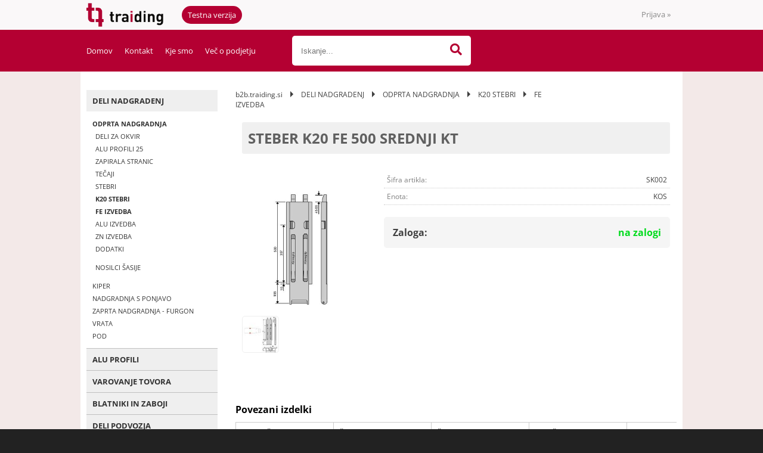

--- FILE ---
content_type: text/html; charset=utf-8
request_url: http://b2b.traiding.si/izdelek/SK002/steber-k20-fe-500-srednji-kt
body_size: 20484
content:

<!DOCTYPE html>
<html lang='sl' data-shoptype='B2B' data-skin='traidingB2B' data-userstatus='anonymous'>

<head><meta charset="UTF-8" />
    <meta name="viewport" content='width=device-width, initial-scale=1'/>
    <meta name='mobile-web-app-capable' content='yes'>
<meta name='apple-mobile-web-app-status-bar-style' content='black-translucent'>
<link rel="canonical" href="https://b2b.traiding.si/izdelek/SK002/steber-k20-fe-500-srednji-kt" />
<meta name='robots' content='index, follow' /><meta name='Googlebot' content='follow' /><meta name="fragment" content="!">
    <!--[if IE]><meta http-equiv="X-UA-Compatible" content="IE=Edge" /><![endif]-->
    
<style>.product-detail-container{border:1px solid #ccc}.product-detail-container ul li.price{font-weight:bold}.product-detail-container ul li.price p{font-size:15px}.product-detail-image{max-width:202px;overflow:hidden;margin:30px 28px 30px 0;float:left;padding-bottom:5px}.product-detail-image>a{border-radius:5px;-moz-border-radius:5px;-webkit-border-radius:5px;display:block;overflow:hidden;width:200px;position:relative;border:1px solid transparent;margin:0;padding:0}.product-detail-image>a>span,.product-detail-image>ul>li>a>span{position:absolute;top:0;left:0;width:100%;height:100%;display:block;background-color:transparent;filter:progid:DXImageTransform.Microsoft.gradient(startColorstr=#70f5f5f5,endColorstr=#70f5f5f5);zoom:1;background-color:rgba(250,250,250,.7);background-position:center;background-image:url(/img/icon-zoom.png);background-repeat:no-repeat;border-radius:5px;-moz-border-radius:5px;-webkit-border-radius:5px}.product-detail-image>ul>li>a>span{background-image:url(/img/icon-zoom-small.png)}.product-detail-image>ul>li.youtubeThumb>a>span{background-image:none;display:none}.product-detail-image>ul>li.youtubeThumb>a>img{opacity:.8}.product-detail-image>ul>li.youtubeThumb>a:hover>img{opacity:.3}.product-detail-image>ul>li.youtubeThumb>a>.embed-youtube-play{position:absolute;left:calc(50% - 20px);top:calc(50% - 20px);width:40px;height:40px;mask-image:url("/img/icons/fa-circle-play.svg");-webkit-mask-image:url("/img/icons/fa-circle-play.svg");background-color:#fff;mask-repeat:no-repeat;-webkit-mask-repeat:no-repeat;mask-position:center center}.product-detail-image>ul>li.youtubeThumb>a:hover>.embed-youtube-play{background-color:red}.product-detail-image>ul{float:left;margin:0 0 0 -10px}.product-detail-image>ul>li{float:left;margin:10px 0 0 10px;width:60px;height:60px;display:block;position:relative}.product-detail-image>a>img,.product-detail-image>ul>li>a>img{display:block;position:relative;z-index:0;border-radius:5px;-moz-border-radius:5px;-webkit-border-radius:5px}.product-detail-image>ul>li>a>img{width:60px;height:auto}.product-detail-image>ul>li>a{display:block;width:60px;height:60px;border-radius:5px;-moz-border-radius:5px;-webkit-border-radius:5px;border:1px solid #eee;overflow:hidden}.product-detail-rightcol{width:500px;float:right}.product-detail-rightcol>ul{width:500px;float:right;list-style:none;margin:10px 0 20px}.product-detail-rightcol>ul.pricesData{margin:0}.product-detail-rightcol>ul#tableData{margin-top:0}.product-detail-rightcol>ul>li{border-bottom:1px dotted #ccc;padding:5px;display:block;margin:0;font-size:12px;color:gray}.product-detail-rightcol>ul>li>p{float:right;color:#404040}.product-detail-rightcol>ul>li>p>b{font-size:14px}.product-detail-rightcol>ul>li>p>a,.product-detail-shortdesc>div>a{color:#404040;text-decoration:underline}.product-detail-rightcol>ul>li>p>a:hover,.product-detail-shortdesc>div>a:hover{text-decoration:none}.product-detail-rightcol #linkedProducts{width:100%;background:#f5f5f5;border-radius:5px;overflow:hidden;margin:0 0 20px}.product-detail-rightcol #linkedProducts h3{background:#eee;color:#333;font-size:14px;font-weight:600;padding:10px}.product-detail-rightcol #linkedProducts ul li{color:#333;font-size:13px;line-height:18px;font-weight:400;border-top:1px solid #fff;position:relative;padding:0 0 0 36px;overflow:hidden}.product-detail-rightcol #linkedProducts ul li span{font-weight:600;right:10px;top:calc(50% - 9px);position:absolute}.product-detail-rightcol #linkedProducts ul li label{height:56px;display:table-cell;vertical-align:middle;box-sizing:border-box;padding:10px 80px 10px 0}.product-detail-rightcol #linkedProducts ul li label a{color:#333}.product-detail-rightcol #linkedProducts ul li img{display:block;float:left;margin-right:10px}.product-detail-rightcol #linkedProducts ul li a:hover{text-decoration:underline}.product-detail-rightcol #linkedProducts ul li input[type=checkbox]{position:absolute;top:calc(50% - 6px);left:10px}.product-detail-rightcol #social{background:#f5f5f5}#social{margin:0 0 10px;padding:5px}#social .fb-like,#social .twitter-share-button,#social .google-plus{float:right;margin:0 0 0 10px;height:20px!important}#social .fb-like>span{height:22px!important}#social .google-plus{width:60px!important}#social .twitter-share-button{width:80px!important}.product-detail-rightcol .quantity{width:142px;float:right;margin:10px 40px 0 0;border:1px solid #ddd;background:#f5f5f5;padding:10px;-webkit-border-radius:5px;-moz-border-radius:5px;border-radius:5px;color:#606060}.product-detail-rightcol .quantity input{padding:8px;border:1px solid #ccc;background:#fff;color:#404040;-webkit-border-radius:5px;-moz-border-radius:5px;border-radius:5px;box-shadow:inset 0 0 4px #ccc;-webkit-box-shadow:inset 0 0 4px #ccc;-moz-box-shadow:inset 0 0 4px #ccc;width:65px;text-align:right;margin-right:5px;font-size:18px;line-height:18px}.product-detail-rightcol a#product-add,.product-detail-rightcol a#product-inquiry{width:150px;float:right;margin:10px 0;text-align:center;border:1px solid #000;background:#404040;color:#fff;padding:20px 0;font-size:18px;border-radius:10px;-moz-border-radius:10px;-webkit-border-radius:10px;cursor:pointer;-webkit-box-shadow:0 0 4px 0 #aaa;-moz-box-shadow:0 0 4px 0 #aaa;box-shadow:0 0 4px 0 #aaa;display:block}.product-detail-rightcol a:hover#product-add,.product-detail-rightcol a:hover#product-inquiry{background:#505050}.product-detail-rightcol a#product-add.disabled{background-color:#ccc;cursor:default}.product-detail-shortdesc{color:#404040;margin:30px 0 0;background:#f5f5f5;padding:10px;border-radius:5px;-moz-border-radius:5px;-webkit-border-radius:5px;float:right;display:block}.product-detail-shortdesc>div{font-size:12px;line-height:18px}.product-detail-shortdesc table{border-collapse:collapse;font-size:12px;width:100%}.product-detail-shortdesc table tr,.product-detail-desc table tr{border-bottom:1px dotted #ddd}.product-detail-shortdesc table tr td,.product-detail-desc table tr td{padding:5px}.product-detail-shortdesc table tr td{text-align:right}.product-detail-shortdesc table tr th,.product-detail-desc table tr th{padding:5px;font-weight:normal;text-align:left;color:gray}.product-detail-rightcol #freedelivery{display:block;width:100%;margin:-20px 0 20px}.product-detail-rightcol .freedelivery{display:block;padding:10px 0;font-size:13px;line-height:20px;color:#404040;font-weight:400;vertical-align:middle}.product-detail-rightcol .freedelivery:before{content:"";background:url("/img/icons/fas fa-truck.svg") left center no-repeat;width:24px;height:19.2px;display:inline-block;margin-right:20px;vertical-align:middle}.product-detail-rightcol p.freedelivery svg{width:24px;fill:#999;position:absolute;left:40px;top:35px}.product-detail-desc{background:#f5f5f5;padding:10px;border-radius:3px;-moz-border-radius:3px;-webkit-border-radius:3px;box-shadow:0 0 3px #aaa;-webkit-box-shadow:0 0 3px #aaa;-moz-box-shadow:0 0 3px #aaa;margin:40px 0 0}.product-detail-desc h3{border-bottom:1px solid #e5e5e5;padding:10px;font-size:16px;color:#606060;text-shadow:none}.product-detail-desc iframe,#article-title div.desc p iframe{width:640px;height:480px}.product-detail-desc div{padding:10px;font-size:12px;line-height:18px;color:#404040}.product-detail-desc a{color:#404040;text-decoration:underline}.product-detail-desc a:hover{text-decoration:none}.product-detail-desc table tr{font-size:12px;border:dotted 1px #e5e5e5}.product-detail-desc table th,.product-detail-desc table td{padding:5px 15px}.product-detail-desc ul{list-style-type:disc;padding:10px;line-height:18px;color:#404040}.product-detail-desc ul>li{margin:0 0 5px 5px}.product-detail-desc p{padding-top:10px}.unavailable{text-align:center;background:#d86464;border-radius:5px;padding:10px;margin-top:10px;color:#fff}.unavailable h2{margin:0 0 10px;font-size:20px}.unavailable p{font-size:12px}#stock-info{border-radius:5px;-moz-border-radius:5px;-webkit-border-radius:5px;background:#f5f5f5;padding:15px;position:relative;margin-bottom:20px}#stock-info p{color:#404040;font-size:16px;font-weight:bold}#stock-info p a{color:#404040;text-decoration:underline}#stock-info p.stockreminder{margin-top:10px}#stock-info p span{float:right;display:inline-block}#stock-info p span>i{font-style:normal}#stock-info p span.stock-yes{color:#00db1d}#stock-info p span.stock-no{color:red}#stock-info p span.stock-alert{color:#ff8135}#stock-info p span.supply{font-weight:normal;margin-left:10px}#stock-info>i{color:gray;font-size:12px}#stock-info>a[data-tooltip]:link,#stock-info>a[data-tooltip]:visited{position:absolute;text-decoration:none;display:block;font-weight:bold;font-size:14px;line-height:14px;background:gray;color:#fff;-webkit-border-radius:11px;-moz-border-radius:11px;border-radius:11px;width:22px;height:14px;text-align:center;bottom:10px;right:10px;padding:4px 0}#stock-info>a[data-tooltip]:hover{background:#202020}#stock-info>a[data-tooltip]:before{right:3px}article.extra>h3{font-size:16px;margin:40px 0 10px}div.options{float:right;border:solid 2px #404040;border-radius:5px;-moz-border-radius:5px;-webkit-border-radius:5px;margin:10px 0 20px 50px}div.options table{font-size:12px;line-height:12px;width:100%}div.options table th{font-weight:normal;background-color:#404040;color:#fff}div.options table th,div.options table td{text-align:left;padding:6px 20px}div.options table tr{border-bottom:dotted 1px #ccc}div.options table tr:first-child,div.options table tr:last-child{border:none}div.options table td.stock{text-align:center;vertical-align:middle}div.options table td.stock i{font-size:18px}div.options table td.stock .fa-check{color:#50c24e}div.options table td.stock .fa-times{color:red}div.options table th.stock,div.options table td.stock{text-align:center;padding:6px 5px}div.options table th.price,div.options table td.price{text-align:right;padding:6px 10px;white-space:nowrap}div.options table tr.disabled td{color:#aaa}div.options table tr:not(.disabled):hover{background-color:#efefef}div.options table tr:not(.disabled){cursor:pointer}div.options table tr.on{cursor:default;font-weight:bold;background-color:#efefef}div.options table a{color:#404040;text-decoration:underline}div.options table a:hover{text-decoration:none}.options #colorList a,.colors span{width:15px;margin-right:5px;border:solid 1px #efefef}.options span.color{display:inline-block;background-repeat:no-repeat;background-position:center;width:15px;height:15px}.options span.color.half{width:7px}.options span.color.third{width:5px}.options span.color.quarter{width:3px}.options span.color.fifth{width:3px}.options{width:320px;border:1px solid #ddd!important;background:#f5f5f5;padding:20px 20px 10px}.options>div{font-size:12px;color:#606060}.options label{cursor:default;display:block;margin-bottom:8px;font-weight:normal;color:#606060;font-size:12px}.options div#sizeList,.options div#colorList{margin-bottom:15px}.options select#ddlSizes,.options select#ddlColors{padding:8px;border:1px solid #ccc;background:#fff;color:#404040;-webkit-border-radius:5px;-moz-border-radius:5px;border-radius:5px;box-shadow:inset 0 0 4px #ccc;-webkit-box-shadow:inset 0 0 4px #ccc;-moz-box-shadow:inset 0 0 4px #ccc;width:318px}#baguetteBox-overlay{display:none;opacity:0;position:fixed;overflow:hidden;top:0;left:0;width:100%;height:100%;z-index:1000000;background-color:#222;background-color:rgba(0,0,0,.8);-webkit-transition:opacity .5s ease;transition:opacity .5s ease}#baguetteBox-overlay.visible{opacity:1}#baguetteBox-overlay .full-image{display:inline-block;position:relative;width:100%;height:100%;text-align:center}#baguetteBox-overlay .full-image figure{display:inline;margin:0;height:100%}#baguetteBox-overlay .full-image img{display:inline-block;width:auto;height:auto;max-height:100%;max-width:100%;vertical-align:middle;-webkit-box-shadow:0 0 8px rgba(0,0,0,.6);-moz-box-shadow:0 0 8px rgba(0,0,0,.6);box-shadow:0 0 8px rgba(0,0,0,.6)}#baguetteBox-overlay .full-image figcaption{display:block;position:absolute;bottom:0;width:100%;text-align:center;line-height:1.8;white-space:normal;color:#ccc;background-color:#000;background-color:rgba(0,0,0,.6);font-family:sans-serif}#baguetteBox-overlay .full-image:before{content:"";display:inline-block;height:50%;width:1px;margin-right:-1px}#baguetteBox-slider{position:absolute;left:0;top:0;height:100%;width:100%;white-space:nowrap;-webkit-transition:left .4s ease,-webkit-transform .4s ease;transition:left .4s ease,-webkit-transform .4s ease;transition:left .4s ease,transform .4s ease;transition:left .4s ease,transform .4s ease,-webkit-transform .4s ease,-moz-transform .4s ease}#baguetteBox-slider.bounce-from-right{-webkit-animation:bounceFromRight .4s ease-out;animation:bounceFromRight .4s ease-out}#baguetteBox-slider.bounce-from-left{-webkit-animation:bounceFromLeft .4s ease-out;animation:bounceFromLeft .4s ease-out}@-webkit-keyframes bounceFromRight{0%,100%{margin-left:0}50%{margin-left:-30px}}@keyframes bounceFromRight{0%,100%{margin-left:0}50%{margin-left:-30px}}@-webkit-keyframes bounceFromLeft{0%,100%{margin-left:0}50%{margin-left:30px}}@keyframes bounceFromLeft{0%,100%{margin-left:0}50%{margin-left:30px}}.baguetteBox-button#next-button,.baguetteBox-button#previous-button{top:50%;top:calc(50% - 30px);width:44px;height:60px}.baguetteBox-button{position:absolute;cursor:pointer;outline:0;padding:0;margin:0;border:0;-moz-border-radius:15%;border-radius:15%;background-color:#323232;background-color:rgba(50,50,50,.5);color:#ddd;font:1.6em sans-serif;-webkit-transition:background-color .4s ease;transition:background-color .4s ease}.baguetteBox-button:focus,.baguetteBox-button:hover{background-color:rgba(50,50,50,.9)}.baguetteBox-button#next-button{right:2%}.baguetteBox-button#previous-button{left:2%}.baguetteBox-button#close-button{top:20px;right:2%;right:calc(2% + 6px);width:30px;height:30px}.baguetteBox-button svg{position:absolute;left:0;top:0}.baguetteBox-spinner{width:40px;height:40px;display:inline-block;position:absolute;top:50%;left:50%;margin-top:-20px;margin-left:-20px}.baguetteBox-double-bounce1,.baguetteBox-double-bounce2{width:100%;height:100%;-moz-border-radius:50%;border-radius:50%;background-color:#fff;opacity:.6;position:absolute;top:0;left:0;-webkit-animation:bounce 2s infinite ease-in-out;animation:bounce 2s infinite ease-in-out}.baguetteBox-double-bounce2{-webkit-animation-delay:-1s;animation-delay:-1s}@-webkit-keyframes bounce{0%,100%{-webkit-transform:scale(0);transform:scale(0)}50%{-webkit-transform:scale(1);transform:scale(1)}}@keyframes bounce{0%,100%{-webkit-transform:scale(0);-moz-transform:scale(0);transform:scale(0)}50%{-webkit-transform:scale(1);-moz-transform:scale(1);transform:scale(1)}}</style>
<style>@font-face{font-family:'Open Sans';font-style:normal;font-weight:300;src:url('/css/fonts/open-sans-v27-latin-ext_latin-300.eot');src:local(''),url('/css/fonts/open-sans-v27-latin-ext_latin-300.eot?#iefix') format('embedded-opentype'),url('/css/fonts/open-sans-v27-latin-ext_latin-300.woff2') format('woff2'),url('/css/fonts/open-sans-v27-latin-ext_latin-300.woff') format('woff'),url('/css/fonts/open-sans-v27-latin-ext_latin-300.ttf') format('truetype'),url('/css/fonts/open-sans-v27-latin-ext_latin-300.svg#OpenSans') format('svg')}@font-face{font-family:'Open Sans';font-style:normal;font-weight:500;src:url('/css/fonts/open-sans-v27-latin-ext_latin-500.eot');src:local(''),url('/css/fonts/open-sans-v27-latin-ext_latin-500.eot?#iefix') format('embedded-opentype'),url('/css/fonts/open-sans-v27-latin-ext_latin-500.woff2') format('woff2'),url('/css/fonts/open-sans-v27-latin-ext_latin-500.woff') format('woff'),url('/css/fonts/open-sans-v27-latin-ext_latin-500.ttf') format('truetype'),url('/css/fonts/open-sans-v27-latin-ext_latin-500.svg#OpenSans') format('svg')}@font-face{font-family:'Open Sans';font-style:normal;font-weight:400;src:url('/css/fonts/open-sans-v27-latin-ext_latin-regular.eot');src:local(''),url('/css/fonts/open-sans-v27-latin-ext_latin-regular.eot?#iefix') format('embedded-opentype'),url('/css/fonts/open-sans-v27-latin-ext_latin-regular.woff2') format('woff2'),url('/css/fonts/open-sans-v27-latin-ext_latin-regular.woff') format('woff'),url('/css/fonts/open-sans-v27-latin-ext_latin-regular.ttf') format('truetype'),url('/css/fonts/open-sans-v27-latin-ext_latin-regular.svg#OpenSans') format('svg')}@font-face{font-family:'Open Sans';font-style:normal;font-weight:600;src:url('/css/fonts/open-sans-v27-latin-ext_latin-600.eot');src:local(''),url('/css/fonts/open-sans-v27-latin-ext_latin-600.eot?#iefix') format('embedded-opentype'),url('/css/fonts/open-sans-v27-latin-ext_latin-600.woff2') format('woff2'),url('/css/fonts/open-sans-v27-latin-ext_latin-600.woff') format('woff'),url('/css/fonts/open-sans-v27-latin-ext_latin-600.ttf') format('truetype'),url('/css/fonts/open-sans-v27-latin-ext_latin-600.svg#OpenSans') format('svg')}@font-face{font-family:'Open Sans';font-style:normal;font-weight:700;src:url('/css/fonts/open-sans-v27-latin-ext_latin-700.eot');src:local(''),url('/css/fonts/open-sans-v27-latin-ext_latin-700.eot?#iefix') format('embedded-opentype'),url('/css/fonts/open-sans-v27-latin-ext_latin-700.woff2') format('woff2'),url('/css/fonts/open-sans-v27-latin-ext_latin-700.woff') format('woff'),url('/css/fonts/open-sans-v27-latin-ext_latin-700.ttf') format('truetype'),url('/css/fonts/open-sans-v27-latin-ext_latin-700.svg#OpenSans') format('svg')}@font-face{font-family:'Open Sans';font-style:normal;font-weight:800;src:url('/css/fonts/open-sans-v27-latin-ext_latin-800.eot');src:local(''),url('/css/fonts/open-sans-v27-latin-ext_latin-800.eot?#iefix') format('embedded-opentype'),url('/css/fonts/open-sans-v27-latin-ext_latin-800.woff2') format('woff2'),url('/css/fonts/open-sans-v27-latin-ext_latin-800.woff') format('woff'),url('/css/fonts/open-sans-v27-latin-ext_latin-800.ttf') format('truetype'),url('/css/fonts/open-sans-v27-latin-ext_latin-800.svg#OpenSans') format('svg')}</style><link href="/css/general?v=-bOiPFpwapcqFYM5yKuhEHc8lE9Kc0n-SXqCZRxXZH41" rel="stylesheet"/>

    <script>function docReady(fn){ if (document.readyState==="complete" || document.readyState==="interactive"){ setTimeout(fn,1); } else { document.addEventListener("DOMContentLoaded",fn); } }</script>
    <link rel='shortcut icon' href='/skin/traidingB2B/favicon.ico' /><!-- Global site tag (gtag.js) -->
                                    <script async src='https://www.googletagmanager.com/gtag/js?id=G-264GDN2WRJ'></script>
                                    <script>
                                      window.dataLayer = window.dataLayer || [];
                                      function gtag(){dataLayer.push(arguments);}
                                      gtag('js', new Date());
                                      gtag('config', 'G-264GDN2WRJ');
                                    </script><meta property="og:title" content="STEBER K20 FE 500 SREDNJI KT - Traiding d.o.o." /><meta property="og:type" content="website" /><meta property="og:site_name" content="Deli in oprema za tovorna vozila" /><meta property="og:url" content="https://b2b.traiding.si/izdelek/SK002/steber-k20-fe-500-srednji-kt" /><meta property="og:description" content="Dobrodošli pri specialistu za kamionske dele in opremo tovornih vozil. Pri nas najdete vse za sestavo kamionskih nadgradenj. Vse na enem mestu!" /><meta property="og:id" content="SK002" /><meta property="og:image" content="https://b2b.traiding.si/image.ashx?id=SK002&amp;size=500&amp;fill=1&amp;.jpg&amp;fill=1&amp;watermark=0" /><meta property="og:image:width" content="500" /><meta property="og:image:height" content="500" /><meta property="product:condition" content="new" /><meta property="product:availability" content="in stock" /><meta property="product:price:amount" content="221.43" /><meta property="product:price:currency" content="EUR" /><title>
	STEBER K20 FE 500 SREDNJI KT - Traiding d.o.o.
</title><meta name="description" content="Dobrodošli pri specialistu za kamionske dele in opremo tovornih vozil. Pri nas najdete vse za sestavo kamionskih nadgradenj. Vse na enem mestu!" /><meta name="keywords" content="STEBER,K20,FE,500,SREDNJI,KT" /></head>
<body id="Body1" class="bodyProduct">

<nav id='sidebar' style='display:none'>
<ul class='sidebarTop'></ul>
<ul class='headernav'></ul>
<ul id='sidebarCategories'><li><a Class='expandable on' href='javascript:'></a><a class='toplevel hasChilds dynamic on' href='/katalog/134/deli-nadgradenj' data-id='134' title='DELI NADGRADENJ'>DELI NADGRADENJ</a>
<ul class='expand'><li><a Class='expandable on' href='javascript:'></a><a class='hasChilds dynamic on' href='/katalog/2/odprta-nadgradnja' data-id='2' title='ODPRTA NADGRADNJA'>ODPRTA NADGRADNJA</a>
<ul class='expand'><li><a href='/katalog/9/deli-za-okvir' data-id='9' title='DELI ZA OKVIR'>DELI ZA OKVIR</a></li>
<li><a Class='expandable' href='javascript:'></a><a class='hasChilds dynamic' href='/katalog/10/alu-profili-25' data-id='10' title='ALU PROFILI 25'>ALU PROFILI 25</a>
<ul><li><a href='/katalog/106/enodelni-profili' data-id='106' title='ENODELNI PROFILI'>ENODELNI PROFILI</a></li>
<li><a href='/katalog/107/eurolock-eloksirani' data-id='107' title='EUROLOCK ELOKSIRANI'>EUROLOCK ELOKSIRANI</a></li>
<li><a href='/katalog/108/eurolock-surovi' data-id='108' title='EUROLOCK SUROVI'>EUROLOCK SUROVI</a></li>
<li><a href='/katalog/109/zakljucni-profili' data-id='109' title='ZAKLJUČNI PROFILI'>ZAKLJUČNI PROFILI</a></li>
</ul>
</li>
<li><a href='/katalog/11/zapirala-stranic' data-id='11' title='ZAPIRALA STRANIC'>ZAPIRALA STRANIC</a></li>
<li><a href='/katalog/12/tecaji' data-id='12' title='TEČAJI'>TEČAJI</a></li>
<li><a href='/katalog/13/stebri' data-id='13' title='STEBRI'>STEBRI</a></li>
<li><a Class='expandable on' href='javascript:'></a><a class='hasChilds dynamic on' href='/katalog/88/k20-stebri' data-id='88' title='K20 STEBRI'>K20 STEBRI</a>
<ul class='expand'><li><a class='on selected' href='/katalog/89/fe-izvedba' data-id='89' title='FE IZVEDBA'>FE IZVEDBA</a></li>
<li><a href='/katalog/90/alu-izvedba' data-id='90' title='ALU IZVEDBA'>ALU IZVEDBA</a></li>
<li><a href='/katalog/91/zn-izvedba' data-id='91' title='ZN IZVEDBA'>ZN IZVEDBA</a></li>
<li><a href='/katalog/92/dodatki' data-id='92' title='DODATKI'>DODATKI</a></li>
</ul>
</li>
<li><a href='/katalog/110/nosilci-sasije' data-id='110' title='NOSILCI ŠASIJE'>NOSILCI ŠASIJE</a></li>
</ul>
</li>
<li><a Class='expandable' href='javascript:'></a><a class='hasChilds dynamic' href='/katalog/3/kiper' data-id='3' title='KIPER'>KIPER</a>
<ul><li><a href='/katalog/14/alu-profili-30-40-60-65' data-id='14' title='ALU PROFILI 30/40/60/65'>ALU PROFILI 30/40/60/65</a></li>
<li><a href='/katalog/15/zelezne-stranice' data-id='15' title='ŽELEZNE STRANICE'>ŽELEZNE STRANICE</a></li>
<li><a href='/katalog/16/kiperski-deli' data-id='16' title='KIPERSKI DELI'>KIPERSKI DELI</a></li>
<li><a href='/katalog/17/tecaji' data-id='17' title='TEČAJI'>TEČAJI</a></li>
<li><a href='/katalog/18/zapirala-stebri' data-id='18' title='ZAPIRALA, STEBRI'>ZAPIRALA, STEBRI</a></li>
</ul>
</li>
<li><a Class='expandable' href='javascript:'></a><a class='hasChilds dynamic' href='/katalog/4/nadgradnja-s-ponjavo' data-id='4' title='NADGRADNJA S PONJAVO'>NADGRADNJA S PONJAVO</a>
<ul><li><a href='/katalog/19/kimax' data-id='19' title='KIMAX'>KIMAX</a></li>
<li><a Class='expandable' href='javascript:'></a><a class='hasChilds dynamic' href='/katalog/120/streha' data-id='120' title='STREHA'>STREHA</a>
<ul><li><a href='/katalog/20/edscha' data-id='20' title='EDSCHA'>EDSCHA</a></li>
<li><a Class='expandable' href='javascript:'></a><a class='hasChilds dynamic' href='/katalog/21/sesam' data-id='21' title='SESAM'>SESAM</a>
<ul><li><a href='/katalog/122/profili-strehe' data-id='122' title='PROFILI STREHE'>PROFILI STREHE</a></li>
<li><a href='/katalog/121/drsna-streha' data-id='121' title='DRSNA STREHA'>DRSNA STREHA</a></li>
<li><a href='/katalog/123/fiksna-streha-eco' data-id='123' title='FIKSNA STREHA - ECO'>FIKSNA STREHA - ECO</a></li>
</ul>
</li>
<li><a Class='expandable' href='javascript:'></a><a class='hasChilds dynamic' href='/katalog/112/cs-fix-streha' data-id='112' title='CS FIX STREHA'>CS FIX STREHA</a>
<ul><li><a href='/katalog/113/cs-fix' data-id='113' title='CS FIX'>CS FIX</a></li>
<li><a href='/katalog/114/cs-fix-mini' data-id='114' title='CS FIX Mini'>CS FIX Mini</a></li>
</ul>
</li>
<li><a href='/katalog/145/versus-omega' data-id='145' title='VERSUS OMEGA'>VERSUS OMEGA</a></li>
<li><a href='/katalog/124/montazni-seti' data-id='124' title='MONTAŽNI SETI'>MONTAŽNI SETI</a></li>
</ul>
</li>
<li><a href='/katalog/23/stebri' data-id='23' title='STEBRI'>STEBRI</a></li>
<li><a Class='expandable' href='javascript:'></a><a class='hasChilds dynamic' href='/katalog/101/srednji-stebri' data-id='101' title='SREDNJI STEBRI'>SREDNJI STEBRI</a>
<ul><li><a href='/katalog/105/variomaster' data-id='105' title='VARIOMASTER'>VARIOMASTER</a></li>
<li><a href='/katalog/104/adaico' data-id='104' title='ADAICO'>ADAICO</a></li>
<li><a href='/katalog/102/alugrip' data-id='102' title='ALUGRIP'>ALUGRIP</a></li>
</ul>
</li>
<li><a href='/katalog/22/zavesa-letve' data-id='22' title='ZAVESA, LETVE'>ZAVESA, LETVE</a></li>
<li><a href='/katalog/79/kolesca' data-id='79' title='KOLESCA'>KOLESCA</a></li>
</ul>
</li>
<li><a Class='expandable' href='javascript:'></a><a class='hasChilds dynamic' href='/katalog/5/zaprta-nadgradnja-furgon' data-id='5' title='ZAPRTA NADGRADNJA - FURGON'>ZAPRTA NADGRADNJA - FURGON</a>
<ul><li><a href='/katalog/80/profili-za-zaprte-nadgradnje' data-id='80' title='PROFILI ZA ZAPRTE NADGRADNJE'>PROFILI ZA ZAPRTE NADGRADNJE</a></li>
<li><a href='/katalog/82/tecaji' data-id='82' title='TEČAJI'>TEČAJI</a></li>
<li><a href='/katalog/83/kljucavnice-in-zapirala' data-id='83' title='KLJUČAVNICE in ZAPIRALA'>KLJUČAVNICE in ZAPIRALA</a></li>
<li><a href='/katalog/84/tesnila' data-id='84' title='TESNILA'>TESNILA</a></li>
<li><a href='/katalog/111/loputa' data-id='111' title='LOPUTA'>LOPUTA</a></li>
</ul>
</li>
<li><a Class='expandable' href='javascript:'></a><a class='hasChilds dynamic' href='/katalog/24/vrata' data-id='24' title='VRATA'>VRATA</a>
<ul><li><a href='/katalog/118/zadrzala-vrat' data-id='118' title='ZADRŽALA VRAT'>ZADRŽALA VRAT</a></li>
<li><a href='/katalog/119/zapirala-vrat' data-id='119' title='ZAPIRALA VRAT'>ZAPIRALA VRAT</a></li>
<li><a href='/katalog/142/tesnila-vrat' data-id='142' title='TESNILA VRAT'>TESNILA VRAT</a></li>
<li><a href='/katalog/143/tecaji-vrat' data-id='143' title='TEČAJI VRAT'>TEČAJI VRAT</a></li>
</ul>
</li>
<li><a Class='expandable' href='javascript:'></a><a class='hasChilds dynamic' href='/katalog/47/pod' data-id='47' title='POD'>POD</a>
<ul><li><a href='/katalog/48/lesen-pod' data-id='48' title='LESEN POD'>LESEN POD</a></li>
<li><a href='/katalog/49/aluminijasti-pod' data-id='49' title='ALUMINIJASTI POD'>ALUMINIJASTI POD</a></li>
<li><a href='/katalog/51/perforirana-plocevina' data-id='51' title='PERFORIRANA PLOČEVINA'>PERFORIRANA PLOČEVINA</a></li>
<li><a href='/katalog/50/aluminijaste-rampe' data-id='50' title='ALUMINIJASTE RAMPE'>ALUMINIJASTE RAMPE</a></li>
<li><a href='/katalog/64/vijaki' data-id='64' title='VIJAKI'>VIJAKI</a></li>
</ul>
</li>
</ul>
</li>
<li><a Class='expandable' href='javascript:'></a><a class='toplevel hasChilds dynamic' href='/katalog/136/alu-profili' data-id='136' title='ALU PROFILI'>ALU PROFILI</a>
<ul><li><a href='/katalog/137/profili-za-pomozno-sasijo' data-id='137' title='PROFILI ZA POMOŽNO ŠASIJO'>PROFILI ZA POMOŽNO ŠASIJO</a></li>
<li><a href='/katalog/138/alu-stebri' data-id='138' title='ALU STEBRI'>ALU STEBRI</a></li>
<li><a href='/katalog/139/profili-strehe' data-id='139' title='PROFILI STREHE'>PROFILI STREHE</a></li>
<li><a href='/katalog/140/letve' data-id='140' title='LETVE'>LETVE</a></li>
<li><a href='/katalog/141/profili-poda-in-rampe' data-id='141' title='PROFILI PODA IN RAMPE'>PROFILI PODA IN RAMPE</a></li>
<li><a Class='expandable' href='javascript:'></a><a class='hasChilds dynamic' href='/katalog/10/alu-profili-25' data-id='10' title='ALU PROFILI 25'>ALU PROFILI 25</a>
<ul><li><a href='/katalog/106/enodelni-profili' data-id='106' title='ENODELNI PROFILI'>ENODELNI PROFILI</a></li>
<li><a href='/katalog/107/eurolock-eloksirani' data-id='107' title='EUROLOCK ELOKSIRANI'>EUROLOCK ELOKSIRANI</a></li>
<li><a href='/katalog/108/eurolock-surovi' data-id='108' title='EUROLOCK SUROVI'>EUROLOCK SUROVI</a></li>
<li><a href='/katalog/109/zakljucni-profili' data-id='109' title='ZAKLJUČNI PROFILI'>ZAKLJUČNI PROFILI</a></li>
</ul>
</li>
<li><a href='/katalog/80/profili-za-zaprte-nadgradnje' data-id='80' title='PROFILI ZA ZAPRTE NADGRADNJE'>PROFILI ZA ZAPRTE NADGRADNJE</a></li>
<li><a href='/katalog/14/alu-profili-30-40-60-65' data-id='14' title='ALU PROFILI 30/40/60/65'>ALU PROFILI 30/40/60/65</a></li>
</ul>
</li>
<li><a Class='expandable' href='javascript:'></a><a class='toplevel hasChilds dynamic' href='/katalog/7/varovanje-tovora' data-id='7' title='VAROVANJE TOVORA'>VAROVANJE TOVORA</a>
<ul><li><a href='/katalog/31/rinke-za-privez-tovora' data-id='31' title='RINKE ZA PRIVEZ TOVORA'>RINKE ZA PRIVEZ TOVORA</a></li>
<li><a href='/katalog/32/pregrade-tovora' data-id='32' title='PREGRADE TOVORA'>PREGRADE TOVORA</a></li>
<li><a href='/katalog/33/trakovi' data-id='33' title='TRAKOVI'>TRAKOVI</a></li>
<li><a href='/katalog/46/sidrna-vodila' data-id='46' title='SIDRNA VODILA'>SIDRNA VODILA</a></li>
<li><a href='/katalog/65/mreze' data-id='65' title='MREŽE'>MREŽE</a></li>
<li><a href='/katalog/133/prevoz-tekstila' data-id='133' title='PREVOZ TEKSTILA'>PREVOZ TEKSTILA</a></li>
<li><a href='/katalog/132/ostalo' data-id='132' title='OSTALO'>OSTALO</a></li>
</ul>
</li>
<li><a Class='expandable' href='javascript:'></a><a class='toplevel hasChilds dynamic' href='/katalog/135/blatniki-in-zaboji' data-id='135' title='BLATNIKI IN ZABOJI'>BLATNIKI IN ZABOJI</a>
<ul><li><a Class='expandable' href='javascript:'></a><a class='hasChilds dynamic' href='/katalog/6/blatniki' data-id='6' title='BLATNIKI'>BLATNIKI</a>
<ul><li><a Class='expandable' href='javascript:'></a><a class='hasChilds dynamic' href='/katalog/56/blatniki-jonesco' data-id='56' title='BLATNIKI JONESCO'>BLATNIKI JONESCO</a>
<ul><li><a href='/katalog/93/bel-rob' data-id='93' title='BEL ROB'>BEL ROB</a></li>
<li><a href='/katalog/116/bel-rob-cetrtinka' data-id='116' title='BEL ROB - ČETRTINKA'>BEL ROB - ČETRTINKA</a></li>
<li><a href='/katalog/57/raven-vrh' data-id='57' title='RAVEN VRH'>RAVEN VRH</a></li>
</ul>
</li>
<li><a Class='expandable' href='javascript:'></a><a class='hasChilds dynamic' href='/katalog/58/blatniki-z-nosilci' data-id='58' title='BLATNIKI Z NOSILCI'>BLATNIKI Z NOSILCI</a>
<ul><li><a href='/katalog/36/polovicka' data-id='36' title='POLOVIČKA'>POLOVIČKA</a></li>
<li><a href='/katalog/45/cetrtinka' data-id='45' title='ČETRTINKA'>ČETRTINKA</a></li>
</ul>
</li>
<li><a Class='expandable' href='javascript:'></a><a class='hasChilds dynamic' href='/katalog/52/blatniki-parlok' data-id='52' title='BLATNIKI PARLOK'>BLATNIKI PARLOK</a>
<ul><li><a href='/katalog/53/polovicka' data-id='53' title='POLOVIČKA'>POLOVIČKA</a></li>
<li><a href='/katalog/54/cetrtinka' data-id='54' title='ČETRTINKA'>ČETRTINKA</a></li>
<li><a href='/katalog/55/raven-vrh' data-id='55' title='RAVEN VRH'>RAVEN VRH</a></li>
</ul>
</li>
<li><a href='/katalog/128/cetrtinke-z-ravnim-vrhom' data-id='128' title='ČETRTINKE Z RAVNIM VRHOM'>ČETRTINKE Z RAVNIM VRHOM</a></li>
<li><a href='/katalog/60/blatniki-za-2-osi' data-id='60' title='BLATNIKI ZA 2 OSI'>BLATNIKI ZA 2 OSI</a></li>
<li><a href='/katalog/38/nosilci-objemke' data-id='38' title='NOSILCI, OBJEMKE'>NOSILCI, OBJEMKE</a></li>
<li><a href='/katalog/63/zavesice-za-blatnike' data-id='63' title='ZAVESICE ZA BLATNIKE'>ZAVESICE ZA BLATNIKE</a></li>
</ul>
</li>
<li><a Class='expandable' href='javascript:'></a><a class='hasChilds dynamic' href='/katalog/96/zaboji' data-id='96' title='ZABOJI'>ZABOJI</a>
<ul><li><a href='/katalog/37/zaboji-za-orodje-pvc' data-id='37' title='ZABOJI ZA ORODJE - PVC'>ZABOJI ZA ORODJE - PVC</a></li>
<li><a href='/katalog/66/zaboji-za-orodje-inox' data-id='66' title='ZABOJI ZA ORODJE - INOX'>ZABOJI ZA ORODJE - INOX</a></li>
<li><a href='/katalog/61/zaboji-za-gasilni-aparat' data-id='61' title='ZABOJI ZA GASILNI APARAT'>ZABOJI ZA GASILNI APARAT</a></li>
<li><a href='/katalog/62/rezervoarji-za-vodo' data-id='62' title='REZERVOARJI ZA VODO'>REZERVOARJI ZA VODO</a></li>
<li><a href='/katalog/148/za-dokumente' data-id='148' title='ZA DOKUMENTE'>ZA DOKUMENTE</a></li>
<li><a href='/katalog/115/dodatki-in-rezervni-deli' data-id='115' title='DODATKI IN REZERVNI DELI'>DODATKI IN REZERVNI DELI</a></li>
</ul>
</li>
</ul>
</li>
<li><a Class='expandable' href='javascript:'></a><a class='toplevel hasChilds dynamic' href='/katalog/70/deli-podvozja' data-id='70' title='DELI PODVOZJA'>DELI PODVOZJA</a>
<ul><li><a href='/katalog/71/sedla' data-id='71' title='SEDLA'>SEDLA</a></li>
<li><a Class='expandable' href='javascript:'></a><a class='hasChilds dynamic' href='/katalog/125/rezervni-deli-za-sedla' data-id='125' title='REZERVNI DELI ZA SEDLA'>REZERVNI DELI ZA SEDLA</a>
<ul><li><a href='/katalog/126/sedlo-jsk-37-c-cw' data-id='126' title='SEDLO JSK 37 C/CW'>SEDLO JSK 37 C/CW</a></li>
<li><a href='/katalog/127/sedlo-jsk-42' data-id='127' title='SEDLO JSK 42'>SEDLO JSK 42</a></li>
</ul>
</li>
<li><a href='/katalog/78/montirne-plosce' data-id='78' title='MONTIRNE PLOŠČE'>MONTIRNE PLOŠČE</a></li>
<li><a href='/katalog/72/sliderji' data-id='72' title='SLIDERJI'>SLIDERJI</a></li>
<li><a href='/katalog/73/kraljevi-cepi' data-id='73' title='KRALJEVI ČEPI'>KRALJEVI ČEPI</a></li>
<li><a href='/katalog/75/dvizne-noge' data-id='75' title='DVIŽNE NOGE'>DVIŽNE NOGE</a></li>
<li><a href='/katalog/68/vlecne-sklopke-priklopi' data-id='68' title='VLEČNE SKLOPKE (PRIKLOPI)'>VLEČNE SKLOPKE (PRIKLOPI)</a></li>
<li><a Class='expandable' href='javascript:'></a><a class='hasChilds dynamic' href='/katalog/129/rezervni-deli-za-vlecne-sklopke' data-id='129' title='REZERVNI DELI ZA VLEČNE SKLOPKE'>REZERVNI DELI ZA VLEČNE SKLOPKE</a>
<ul><li><a href='/katalog/131/rockinger-ro-400-1' data-id='131' title='ROCKINGER RO 400-1'>ROCKINGER RO 400-1</a></li>
<li><a href='/katalog/130/rockinger-ro-50' data-id='130' title='ROCKINGER RO 50'>ROCKINGER RO 50</a></li>
</ul>
</li>
<li><a href='/katalog/153/vlecna-usesa-rude' data-id='153' title='VLEČNA UŠESA (RUDE)'>VLEČNA UŠESA (RUDE)</a></li>
<li><a href='/katalog/155/variobloc' data-id='155' title='VARIOBLOC'>VARIOBLOC</a></li>
<li><a href='/katalog/69/znizan-nosilec-priklopa' data-id='69' title='ZNIŽAN NOSILEC PRIKLOPA'>ZNIŽAN NOSILEC PRIKLOPA</a></li>
<li><a href='/katalog/74/venci' data-id='74' title='VENCI'>VENCI</a></li>
<li><a href='/katalog/77/vlecni-trikotniki' data-id='77' title='VLEČNI TRIKOTNIKI'>VLEČNI TRIKOTNIKI</a></li>
<li><a href='/katalog/147/kontejnerski-deli' data-id='147' title='KONTEJNERSKI DELI'>KONTEJNERSKI DELI</a></li>
</ul>
</li>
<li><a Class='expandable' href='javascript:'></a><a class='toplevel hasChilds dynamic' href='/katalog/42/elektrika' data-id='42' title='ELEKTRIKA'>ELEKTRIKA</a>
<ul><li><a href='/katalog/44/zadnje-luci' data-id='44' title='ZADNJE LUČI'>ZADNJE LUČI</a></li>
<li><a href='/katalog/97/pozicijske-luci' data-id='97' title='POZICIJSKE LUČI'>POZICIJSKE LUČI</a></li>
<li><a href='/katalog/98/delovne-in-rotacijske-luci' data-id='98' title='DELOVNE IN ROTACIJSKE LUČI'>DELOVNE IN ROTACIJSKE LUČI</a></li>
<li><a href='/katalog/99/notranje-luci' data-id='99' title='NOTRANJE LUČI'>NOTRANJE LUČI</a></li>
<li><a href='/katalog/43/kabli-in-dodatki' data-id='43' title='KABLI IN DODATKI'>KABLI IN DODATKI</a></li>
</ul>
</li>
<li><a Class='expandable' href='javascript:'></a><a class='toplevel hasChilds dynamic' href='/katalog/8/dodatki' data-id='8' title='DODATKI'>DODATKI</a>
<ul><li><a href='/katalog/25/bocna-zascita' data-id='25' title='BOČNA ZAŠČITA'>BOČNA ZAŠČITA</a></li>
<li><a href='/katalog/26/stopnice-in-lestve' data-id='26' title='STOPNICE in LESTVE'>STOPNICE in LESTVE</a></li>
<li><a href='/katalog/117/zapirala' data-id='117' title='ZAPIRALA'>ZAPIRALA</a></li>
<li><a href='/katalog/87/zagozde' data-id='87' title='ZAGOZDE'>ZAGOZDE</a></li>
<li><a href='/katalog/100/adr-oprema' data-id='100' title='ADR OPREMA'>ADR OPREMA</a></li>
<li><a href='/katalog/29/gumi-in-alu-odbojniki' data-id='29' title='GUMI IN ALU ODBOJNIKI'>GUMI IN ALU ODBOJNIKI</a></li>
<li><a href='/katalog/30/plinske-vzmeti' data-id='30' title='PLINSKE VZMETI'>PLINSKE VZMETI</a></li>
<li><a href='/katalog/59/odsevna-telesa-oznacbe' data-id='59' title='ODSEVNA TELESA, OZNAČBE'>ODSEVNA TELESA, OZNAČBE</a></li>
<li><a href='/katalog/94/zatici-rocaji-nosilci' data-id='94' title='ZATIČI, ROČAJI, NOSILCI'>ZATIČI, ROČAJI, NOSILCI</a></li>
<li><a href='/katalog/86/nosilci-motornega-kolesa' data-id='86' title='NOSILCI MOTORNEGA KOLESA'>NOSILCI MOTORNEGA KOLESA</a></li>
<li><a href='/katalog/95/nosilci-rezervnega-kolesa' data-id='95' title='NOSILCI REZERVNEGA KOLESA'>NOSILCI REZERVNEGA KOLESA</a></li>
<li><a href='/katalog/28/odbijaci' data-id='28' title='ODBIJAČI'>ODBIJAČI</a></li>
<li><a href='/katalog/156/zascita-pred-krajo-goriva' data-id='156' title='ZAŠČITA PRED KRAJO GORIVA'>ZAŠČITA PRED KRAJO GORIVA</a></li>
<li><a href='/katalog/144/carinske-rinke' data-id='144' title='CARINSKE RINKE'>CARINSKE RINKE</a></li>
<li><a Class='expandable' href='javascript:'></a><a class='hasChilds dynamic' href='/katalog/149/spojni-elementi-tesnila-in-lepila' data-id='149' title='SPOJNI ELEMENTI, TESNILA IN LEPILA'>SPOJNI ELEMENTI, TESNILA IN LEPILA</a>
<ul><li><a href='/katalog/150/vijaki' data-id='150' title='VIJAKI'>VIJAKI</a></li>
<li><a href='/katalog/151/matice-in-podlozke' data-id='151' title='MATICE IN PODLOŽKE'>MATICE IN PODLOŽKE</a></li>
<li><a href='/katalog/152/kovice' data-id='152' title='KOVICE'>KOVICE</a></li>
<li><a href='/katalog/154/lepila-in-tesnila' data-id='154' title='LEPILA IN TESNILA'>LEPILA IN TESNILA</a></li>
</ul>
</li>
<li><a href='/katalog/146/razno' data-id='146' title='RAZNO'>RAZNO</a></li>
</ul>
</li>
</ul><script>
                                docReady(function () {
                                $('ul#sidebarCategories li .expandable').click(function () {
                                    var ulElement = $(this).parent().find('ul:first');
                                    if (ulElement.is(':visible')) {
                                        $(this).removeClass('on').next().removeClass('on');
                                    } else {
                                        $(this).addClass('on').next().addClass('on');
                                    }
                                    ulElement.slideToggle('fast');
                                    return false;
                                }).parent().find('ul:first:not(.expand)').hide();
                                $.each($('ul#sidebarCategories>li.on.toplevel>ul.expand'), function () {
                                    $(this).show();
                                });
                                });
                            </script>
<ul class='sidebarBottom'></ul>
</nav>
<div id='pageBody'>


<div class='contentOverlay'></div>
<div id='bottombar' class='contact'>
    <div class='top'>
        <a class='close' href='javascript:' aria-label='Zapri'></a>
    </div>
    
</div>

<header>
    
<div class="headerBar">
    <div class="headerContainer bar">
        <a href='/' id='homelink'></a>
        <span class="beta">Testna verzija</span>
        <div id='user-nav' class='hide'>
            <a href='/login.aspx' id='header-login'>Prijava <span>»</span></a>
        </div>
    </div>
</div>
<div class="headerContainer">
    <ul class="nav">
        <li><a href='/' title='Domov'>Domov</a></li>
        <li><a href='/content.aspx?id=2' title='Kontakt'>Kontakt</a></li>
        <li><a href='/content.aspx?id=3' title='Kje smo'>Kje smo</a></li>
        <li><a href='https://www.traiding.si' title='Predstavitvena spletna stran podjetja Traiding' target='_blank'>Več o podjetju</a></li>
    </ul>
    
    
<div id='search' class='hide'>
    <input type='text' autocomplete='off' maxlength='40' inputmode='search' />
    <a href='javascript:' title='Iskanje'><i class='fas fa-search'></i></a>    
</div>

<script>
// <!--
docReady(function() {
    $('#search').find('a').click(function () {
        var obj = $('#search input[type=text]');
        if ((obj.val() == '') || (obj.val() == obj.attr('placeholder'))) return false;
        var needsReload = getParam('search');
        document.location = "/products.aspx?view=search#!search=" + encodeURIComponent(obj.val());
        if (needsReload) location.reload();
    });
    $('#search input[type=text]').keypress(function (e) {
        if (e.which == 13) {
            e.preventDefault();
            $(this).parent().find('a').click();
        }
    });
    $('#search input').attr('placeholder', sSearchTip);



    $('#search input').autocomplete({
        serviceUrl: '/v2/getAjaxSearchResults.ashx',
        minChars: 3,
        triggerSelectOnValidInput: false,
        preserveInput: true,
        groupBy: 'category',
        formatResult: _formatResult,
        onSearchError: function (query, jqXHR, textStatus, errorThrown) {},
        onSelect: function (suggestion) {
            document.location = suggestion.data.url;
        }
    });
    
    function _formatResult(suggestion, currentValue) {
        //console.dir(suggestion);
        if (!currentValue) {
            return suggestion.value;
        }

        var utils = (function () {
            return {
                escapeRegExChars: function (value) {
                    return value.replace(/[|\\{}()[\]^$+*?.]/g, "\\$&");
                },
                createNode: function (containerClass) {
                    var div = document.createElement('div');
                    div.className = containerClass;
                    div.style.position = 'absolute';
                    div.style.display = 'none';
                    return div;
                }
            };
        }());

        var pattern = new RegExp("(" + currentValue.trim().split(" ").join("|") + ")", "gi");
        return suggestion.data.html.replace("[VALUE]", suggestion.value.replace(new RegExp(pattern, 'gi'), '<strong>$1<\/strong>'));
    };


});
// -->
</script>


</div>
    
</header>
<script>
// <!--
    var bUpperCase = "1";
var sSearchTip = "Iskanje...";
var sEmailInvalid = "Vnešeni e-mail naslov je neveljaven.";
var sEmailMisspelled = "Ste morda mislili";
var sNewsletterTip = "Vnesite svoj e-mail naslov.";
var sNewsletterNotConfirmed = "Prosimo, da obkljukate spodnje soglasje.";
var sNewsletterSuccess = "Prijava je bila uspešna!";
var sNewsletterFailed = "Pri pošiljanju e-mail obvestila o prijavi na prejemanje novic je prišlo do napake :(<br />Prijava je bila kljub temu uspešna.";
var sContactFormSuccess = "Sporočilo je bilo uspešno poslano!";
var sBasketIsEmpty = "Vaša košarica je prazna.";
var bBasketPreviewDisableAutoClose = "0";
var sCompanySourceVasco = "Podatki so bili prebrani iz šifranta naših partnerjev.";
var sCompanySourceVPI = "Podatki so bili prebrani iz Vasco poslovnega imenika (VPI).";
var sCompanySourceVIES = "Podatki so bili prebrani iz uradne <a href='http://ec.europa.eu/taxation_customs/vies/' title='VAT Information Exchange System (VIES)' rel='nofollow' target='_blank'>EU VIES baze</a>.";
var sCompanyDetailsNotFound = "Podatkov o podjetju ni bilo mogoče najti.";
var sErrorTitle = "Prišlo je do nepričakovane napake :(";
var sErrorNotified = "Podrobnosti o napaki so bile posredovane administratorju.";
var sJsPleaseWait = "Trenutek...";
var sJsContinue = "Nadaljuj...";
var sOrderFinishing = "Zaključujem naročilo, samo trenutek...";
var sBasketRemove = "Izdelek je odstranjen.";
var sPaymentRedirect = "Preusmerjam na plačilno stran, samo trenutek...";
var sContactFormNameRequired = "Vnesite ime in priimek.";
var sContactFormEmailRequired = "Vnesite veljaven e-mail naslov.";
var sContactFormPhoneRequired = "Vnesite vašo telefonsko številko.";
var sContactFormPhoneInvalid = "Vnesite veljavno telefonsko številko.";
var sContactFormMessageRequired = "Vnesite sporočilo.";
var sPackagingQuantityUpdateInfo = "Ta artikel je pakiran po {quantity-package} {unit} skupaj, zato ga v količini {quantity-user} {unit} žal ni mogoče naročiti. Količina je bila samodejno popravljena na {quantity-more} {unit}";
var sPackagingQuantityLess = ", lahko pa jo zmanjšate na {quantity-less} {unit}";
var sNewsletterPlaceholder = "Vaš e-mail naslov...";
var sStockReminderAddedSuccess = "Uspešno ste se prijavili na obveščanje o zalogi. Ko bo izdelek ponovno na zalogi, vas obvestimo.";
var sPriceReminderAddedSuccess = "Uspešno ste se prijavili na obveščanje o znižanju cene. Ko se izdelku zniža cena, vas obvestimo.";
var sAvailabilityAskReachedStock = "Zaloga izdelka je manjša kot količina, ki jo želite naročiti. Ga želite kljub temu dodati v košarico?";
var sAvailabilityAskNoStock = "Izdelka ni na zalogi. Ga želite kljub temu dodati v košarico?";
var sYes = "Da";
var sNo = "Ne";
var sjsProductOptions = "Pozabili ste izbrati izvedbo izdelka!";
var sjsProductError = "Tega artikla ni mogoče dodati v košarico. Prosimo, da nas o napaki obvestite.";
var bSlideDown = true;
var wishlistEnabled = false;
var filterStockOnlyCheckedByDefault = false;
var sDecimalSeparator = ",";
var iDefaultCountry = "705";
var iCountrySI = "705";
var iCountryHR = "191";
var iCountryDE = "276";
var iCountryAT = "40";
var iCountryIT = "380";

    // -->
</script>
<div id="contentWrapper">
    <div id='container'>
        

<div class='categoriesWrapper'>
    
    <div id="categories" class="roundbox">
        <h3>Kategorije</h3>
        <ul><li><a class='toplevel hasChilds on' href='/katalog/134/deli-nadgradenj' data-id='134' title='DELI NADGRADENJ'>DELI NADGRADENJ</a>
<ul><li><a class='hasChilds on' href='/katalog/2/odprta-nadgradnja' data-id='2' title='ODPRTA NADGRADNJA'>ODPRTA NADGRADNJA</a>
<ul><li><a href='/katalog/9/deli-za-okvir' data-id='9' title='DELI ZA OKVIR'>DELI ZA OKVIR</a></li>
<li><a class='hasChilds' href='/katalog/10/alu-profili-25' data-id='10' title='ALU PROFILI 25'>ALU PROFILI 25</a></li>
<li><a href='/katalog/11/zapirala-stranic' data-id='11' title='ZAPIRALA STRANIC'>ZAPIRALA STRANIC</a></li>
<li><a href='/katalog/12/tecaji' data-id='12' title='TEČAJI'>TEČAJI</a></li>
<li><a href='/katalog/13/stebri' data-id='13' title='STEBRI'>STEBRI</a></li>
<li><a class='hasChilds on' href='/katalog/88/k20-stebri' data-id='88' title='K20 STEBRI'>K20 STEBRI</a>
<ul><li><a class='on selected' href='/katalog/89/fe-izvedba' data-id='89' title='FE IZVEDBA'>FE IZVEDBA</a></li>
<li><a href='/katalog/90/alu-izvedba' data-id='90' title='ALU IZVEDBA'>ALU IZVEDBA</a></li>
<li><a href='/katalog/91/zn-izvedba' data-id='91' title='ZN IZVEDBA'>ZN IZVEDBA</a></li>
<li><a href='/katalog/92/dodatki' data-id='92' title='DODATKI'>DODATKI</a></li>
</ul>
</li>
<li><a href='/katalog/110/nosilci-sasije' data-id='110' title='NOSILCI ŠASIJE'>NOSILCI ŠASIJE</a></li>
</ul>
</li>
<li><a class='hasChilds' href='/katalog/3/kiper' data-id='3' title='KIPER'>KIPER</a></li>
<li><a class='hasChilds' href='/katalog/4/nadgradnja-s-ponjavo' data-id='4' title='NADGRADNJA S PONJAVO'>NADGRADNJA S PONJAVO</a></li>
<li><a class='hasChilds' href='/katalog/5/zaprta-nadgradnja-furgon' data-id='5' title='ZAPRTA NADGRADNJA - FURGON'>ZAPRTA NADGRADNJA - FURGON</a></li>
<li><a class='hasChilds' href='/katalog/24/vrata' data-id='24' title='VRATA'>VRATA</a></li>
<li><a class='hasChilds' href='/katalog/47/pod' data-id='47' title='POD'>POD</a></li>
</ul>
</li>
<li><a class='toplevel hasChilds' href='/katalog/136/alu-profili' data-id='136' title='ALU PROFILI'>ALU PROFILI</a></li>
<li><a class='toplevel hasChilds' href='/katalog/7/varovanje-tovora' data-id='7' title='VAROVANJE TOVORA'>VAROVANJE TOVORA</a></li>
<li><a class='toplevel hasChilds' href='/katalog/135/blatniki-in-zaboji' data-id='135' title='BLATNIKI IN ZABOJI'>BLATNIKI IN ZABOJI</a></li>
<li><a class='toplevel hasChilds' href='/katalog/70/deli-podvozja' data-id='70' title='DELI PODVOZJA'>DELI PODVOZJA</a></li>
<li><a class='toplevel hasChilds' href='/katalog/42/elektrika' data-id='42' title='ELEKTRIKA'>ELEKTRIKA</a></li>
<li><a class='toplevel hasChilds' href='/katalog/8/dodatki' data-id='8' title='DODATKI'>DODATKI</a></li>
</ul>
    </div>
    
</div>

<article class='normal-width' >
    <div class='category-path'><a class='home' href='/'>b2b.traiding.si</a> <b></b> <a href='/katalog/134/deli-nadgradenj' title='DELI NADGRADENJ'>DELI NADGRADENJ</a> <b></b> <a href='/katalog/2/odprta-nadgradnja' title='ODPRTA NADGRADNJA'>ODPRTA NADGRADNJA</a> <b></b> <a href='/katalog/88/k20-stebri' title='K20 STEBRI'>K20 STEBRI</a> <b></b> <a href='/katalog/89/fe-izvedba' title='FE IZVEDBA'>FE IZVEDBA</a></div>

    <div id='productDetails' class='product-detail-container roundbox'>
        
        <div class='product-detail-title medium-title' id='productName'>
            <h1 itemprop='name'>STEBER K20 FE 500 SREDNJI KT</h1><meta itemprop='sku' content='SK002' /><script type='application/ld+json'>{"@context":"https://schema.org/","@type":"Product","name":"STEBER K20 FE 500 SREDNJI KT ","sku":"SK002","description":"","image":"https://b2b.traiding.si/image.ashx?id=SK002\u0026.jpg","offers":{"@type":"Offer","itemCondition":"http://schema.org/NewCondition","price":"221.43","priceCurrency":"EUR","priceValidUntil":"2027-01-17","availability":"https://schema.org/InStock","url":"https://b2b.traiding.si/izdelek/SK002/steber-k20-fe-500-srednji-kt"}}</script>
		    
        </div>

        
        <div class='product-detail-image' id='productImage'>
            <a href='/image.ashx?id=SK002&amp;.jpg' title='STEBER K20 FE 500 SREDNJI KT'><img src='/image.ashx?id=SK002&amp;size=400&amp;fill=1' alt='STEBER K20 FE 500 SREDNJI KT' title='STEBER K20 FE 500 SREDNJI KT' itemprop='image' id='image-sk002' /></a>
            
            <ul><li><a href='/image.ashx?id=SK002_1&amp;.jpg' title='STEBER K20 FE 500 SREDNJI KT'><img src='/image.ashx?id=SK002_1&amp;fill=1&amp;size=90' alt='STEBER K20 FE 500 SREDNJI KT' title='STEBER K20 FE 500 SREDNJI KT' loading='lazy' /></a></li></ul>
<div class='clear'></div>

            <div id='wishlistWrapper'></div>
        </div>
        

        <div class='product-detail-rightcol'>
            <div id='shortDesc'>
			    
		    </div>
            <div class='clear'></div>
            

            

                <ul class='pricesData'></ul>
                <ul id='tableData'>	<li class='sku' itemprop='sku' content='SK002'>Šifra artikla:<p>SK002</p></li>
<li class='unit'>Enota:<p>KOS</p></li>
<li class='customfield prosto_c2'>Za iskanje //:<p>KINNEGRIP</p></li><li style='display:none;'><input type='hidden' id='txtUnit' value='kos' /></li></ul>
                <div class='clear'></div>
                <div id='freedelivery'></div>
                
                <div class='clear'></div>
                <div id='infoWrapper'></div>
                <div id='stock'>
                    <div id='stock-info'>	<p>Zaloga: <span class='stock-yes'>na zalogi</span></p></div>
                </div>
                
			    <div id='optionsWrapper'></div>
                
                 
                
                <div class='clear'></div>
                <span id='basketAdd'>
			        
		        </span>
                <div id='quantityWrapper'>
			         
		        </div>

            
            <div class='clear'></div>

            
            <div class='clear'></div>
        </div>
        

        <div class='clear'></div>
	    <input name="ctl00$cphContent$txtProductID" type="hidden" id="cphContent_txtProductID" class="txtProductID" value="SK002" />
	    <input type='hidden' id='txtSizeFirst' value='false' />
	    
	    
    </div>
    <div class='clear'></div>

    <div id='longDesc'></div>

    <div id='socialWrapper'>
		
    </div>

    
</article>



<article class='normal-width extra'></article>

<script>
// <!--
docReady(function () {
    var sId = getParameterByName('id');
    setTimeout(function () {
	getProducts('linked', 'random', 20, sId, '<a id="connected-products"></a><h3><span>Povezani izdelki</span></h3>');
}, 250);


});

function getProducts(view, sort, limit, id, title, separator, carousel, elemntClass, showCriteria) {
    if (elemntClass == undefined) elemntClass = '';
    if (sort == undefined) sort = '';
    if (view == 'similar' && $('#products-linked').length > 0) return;
    if (view == 'search' && $('#products-linked').length > 0) return;

    var sUrl = '/v2/getAjaxProductsList.ashx'
            + '?limit=' + encodeURIComponent(limit)
            + '&view=' + encodeURIComponent(view.replace('search2', 'search'))
            + '&sort=' + encodeURIComponent(sort)
            + '&id=' + encodeURIComponent(id)
            + '&separator=' + encodeURIComponent(separator);
    if (showCriteria != undefined) sUrl += showCriteria;

    $.ajax({
        type: 'GET',
        url: sUrl,
		data : '{}',
        dataType: 'html',
        success: function (response) {
            if ((response) && (response.indexOf('no-products') == -1) && ($('#products-' + view + ' ul>li').length == 0)) {
                $('article.extra, article.extra-' + elemntClass).append(title);
                $('article.extra, article.extra-' + elemntClass).append("<div id='products-" + view + "'></div>");
                var productsHtml = $("#productList", $(response)).html();
                $('#products-' + view).html(productsHtml);
                $('article.extra, article.extra-' + elemntClass).append("<div class='clear'></div>");
                if (carousel && !isNaN(separator)) {
                    if ($('#products-' + view + ' ul li').length <= separator) {
                        $('article.extra, article.extra-' + elemntClass).find('a.more').hide();
                        return;
                    }
                    $('#products-' + view).prev('h3').andSelf().next('div.clear').andSelf().wrapAll("<div class='carousel " + view + "'></div>");
                    $('.carousel #products-' + view).parent().prepend("<span class='pager'></span>");
                    $('.carousel #products-' + view).parent().prepend("<a href='javascript:' class='next'></a>");
                    $('.carousel #products-' + view).parent().prepend("<a href='javascript:' class='prev'></a>");
                    setCarousel(view);
                }
                if ($('#products-' + view + ' .add').length > 0) {
                    attachAddToBasketButtons(view);
                    refreshQuantity();
                    attachAutoNumericEventToObject();
                }
                attachWishlistButton();
            }
        }
    });
}

function attachAddToBasketButtons(view) {
    $('#products-' + view).on('click', '.add', function (e) {
        //console.log(view);
        var product = {};
        product.id = $(this).attr("product-id");
        if ($(this).closest('.basket').find('input').length > 0) {
            var obj = $(this).closest('.basket').find('input')[0];
            product.qty = AutoNumeric.getAutoNumericElement(obj).getNumericString();
        }
        if (product.qty == undefined) product.qty = 1;
        product.weight = 0;
        product.isCumulativeQty = true;
        //console.dir(product);
        addToBasket(product);
        $(this).addClass("added");
    });
}
// -->
</script>

        <div class='clear'></div>
        
    </div>
</div>
<footer>
    
<div id="footerBorder"></div>
<div class='footer-wrapper'>
    <nav> 
        <a href='/' id='footer-homelink' title='Domov'></a>
	    <p>
            <b>Traiding d.o.o.</b><br />
            Ulica Jožeta Jame 14, Ljubljana
            <b>T:</b> 01 51 81 234<br />
            <b>M:</b> 041 60 10 54<br />
            <b>F:</b> 01 51 81 208<br />
            <b>E:</b> <a href='#' onmouseover="this.href='mai' + 'lto:' + 'info' + String.fromCharCode(64) + 'traiding.si'">info<at></at>traiding.si</a><br />
        </p>
    </nav> 
    <nav> 
        <h1>Splošne informacije</h1> 
        <ul>
            <li><a href="/content.aspx?id=1" title="O nas"><b></b>O nas</a></li>
            <li><a href="/content.aspx?id=2" title="Kontakt"><b></b>Kontakt</a></li>
            <li><a href="/content.aspx?id=3" title="Kje smo"><b></b>Kje smo</a></li>
            <li><a href='https://www.traiding.si' title='Predstavitvena spletna stran podjetja Traiding' target='_blank'>Več o podjetju</a></li>
        </ul>
    </nav> 
    <nav> 
        <h1>Spletno nakupovanje</h1> 
        <ul>
            <li><a href="/content.aspx?id=5" title="Pogoji poslovanja"><b></b>Pogoji poslovanja</a></li>
            <li><a href="/content.aspx?id=4" title="Varovanje osebnih podatkov"><b></b>Varovanje osebnih podatkov</a></li>
        </ul> 
    </nav>
    <nav>
        <h1>Spletne novice</h1>
        <ul class="newsletterWrapper">
            <li>
                <div id='newsletter' class='form'>
  <input type='email' id='txtNewsletter' />
  <a href='javascript:' id='btnNewsletter' class='send' aria-label='Prijava na e-novice'><i class='fas fa-arrow-circle-right' aria-hidden='true'></i></a><p class='inline'>
  <input type='checkbox' id='chkNewsletter' />
  <label for='chkNewsletter'>Soglašam, da se moj e-mail uporablja za namene obveščanja o novostih v ponudbi, posebnih ponudbah in popustih.</label></p>

</div>
<script>
// <!--
docReady(function() {
  attachNewsletterControls();
});
// -->
</script>

            </li>
        </ul>
    </nav> 
    <div class='clear'></div>
    <div id="lowerfooter">
        b2b.traiding.si &copy; 2016-2026
        <a class='netit' href='https://www.net-it.si' title='NET-IT - Izdelava spletnih trgovin za Vasco stranke' target='_blank'></a>
    </div>
</div>

<script>
// <!--
docReady(function() {
    $('ul.newsList img').each(function() {
        $(this).insertAfter($(this).parent().find('h3'));
    });
});
// -->
</script>
    
    <p class='sysinfo'><br /><br />SK002 - TRAIDING d.o.o. GLAVNO SKLADIŠČE: 3, <br /><br />Cene in zaloge osvežene pred 12,07min. 2148 artiklov v predpomniniku. Stran naložena v 9ms. </p>
</footer>
<script src="/js/general?v=nv8c267MEpsC7gqPqXiIsGJZ5oxHALRkudkcWyNLIsw1"></script>



<script>
    function successCallback() {
        $('#bottombar a.close').click();
        
    }
</script>
<script src="/js/product?v=-jWM4ajAt-xE6XoHZQueTg8M8sAhjDZC4HFD2xhDfJ01"></script>

<script src='/js/libs/autonumeric?v=gSMH7hmYdvuCUxWLdNT8orQv2Lg0qHL_TJP6WRX_bLg1'></script>

</div>
<script>
$('#toggleSidebar').click(function () {
  $('#pageBody').toggleClass('toggle');
  $('#sidebar').toggleClass('toggle');
});
docReady(function () {
  if ($('.headerBar').length > 0) {
      var headerBarLocation = $('.headerBar').attr('data-sidebar-location');
      if (!headerBarLocation) headerBarLocation = 'headernav';
      $('.headerBar nav>ul').children().not('[class=notInSidebar]').clone().appendTo('#sidebar>ul' + headerBarLocation);
  }
  if ($('.headerNav').length > 0) {
      var headerNavLocation = $('.headerNav').attr('data-sidebar-location');
      if (!headerNavLocation) headerNavLocation = 'headernav';
      $('.headerNav>nav>ul').children().not('[class=notInSidebar]').clone().appendTo('#sidebar>ul' + headerNavLocation);
  }
  if ($('.addToSidebar').length > 0) {
      var sidebarLocation = $('.addToSidebar').attr('data-sidebar-location');
      if (!sidebarLocation) sidebarLocation = 'sidebarTop';
      $('.addToSidebar').children().not('[class=notInSidebar]').clone().appendTo('#sidebar>ul' + sidebarLocation);
  }
});
</script>

<script>
// <!--
    $(document).ajaxSend(function () {
        $("*").css("cursor", "wait");
        if ($('.ajax_overlay').length==0) $('<div />').addClass('ajax_overlay').prependTo($('body'));
    }).ajaxStop(function () {
        $('.ajax_overlay').remove();
        $("*").css("cursor", "");
    }).ajaxError(function (e, x, settings, exceptionText) {
        var error = {};
        error.url = window.location.href;
        error.ajaxUrl = settings.url;
        error.ajaxData = ""
        if (settings.data) {
            const dataStr = JSON.stringify(settings.data);
            error.ajaxData = dataStr.replace("{", "").replace("}", "").replace(/"/g, "");
        }
        error.statusCode = x.status;
        error.statusText = x.statusText;
        error.responseText = "";
        if (x.responseText) error.responseText = x.responseText;
        error.exceptionText = exceptionText.toString().replace("{", "").replace("}", "").replace("\"", "");
        if ((error.statusCode == 0) && (error.exceptionText == "abort")) return false;
        sendErrorNotification(error);
    
        return false;
    });

    docReady(function () {
        var isCtrl = false;
        $(document).keyup(function (e) {
            if (e.which == 17) isCtrl = false;
        }).keydown(function (e) {
            if (e.which == 17) isCtrl = true;
            if (e.which == 32 && isCtrl == true) {
                $('.sysinfo').show();
                return false;
            }
        });

        if (document.createElement("input").placeholder == undefined) {
            $('[placeholder]').focus(function () {
                var input = $(this);
                if (input.val() == input.attr('placeholder')) {
                    input.val('');
                    input.removeClass('placeholder');
                    if(input.attr('name')=='password') input.attr('type', 'password');
                }
            }).blur(function () {
                var input = $(this);
                if (input.val() == '' || input.val() == input.attr('placeholder')) {
                    input.addClass('placeholder');
                    input.val(input.attr('placeholder'));
                    if(input.attr('name')=='password') input.attr('type', 'text');
                }
            }).blur();
        }
    });
// -->
</script>



<script>gtag('consent', 'default', {
  'analytics_storage': 'granted',  'ad_storage': 'granted'});
</script><script>
  (function(i,s,o,g,r,a,m){i['GoogleAnalyticsObject']=r;i[r]=i[r]||function(){
  (i[r].q=i[r].q||[]).push(arguments)},i[r].l=1*new Date();a=s.createElement(o),
  m=s.getElementsByTagName(o)[0];a.async=1;a.src=g;m.parentNode.insertBefore(a,m)
  })(window,document,'script','//www.google-analytics.com/analytics.js','ga');
  
  ga('create', 'UA-11540608-41', 'b2b.traiding.si');
ga('require', 'displayfeatures');  ga('send', 'pageview', {'anonymizeIp': true});
</script>


<!--googleoff: index-->

<noscript>
<!--JavaScript Error START-->
<div class='errorwrapper' id='javascript'><div class='errorbox'><div class='message'>
    Ups!<p>Vaš brskalnik ne podpira JavaScript ali pa je le-ta onemogočen.</p>
<p>Zaradi izboljšane uporabniške izkušnje so na spletni strani vgrajene funkcionalnosti, ki pa za delovanje potrebujejo omogočeno izvajanje JavaScript programske kode.<br /><br />Za pravilno delovanje spletne strani, v nastavitvah brskalnika <a href='http://www.enable-javascript.com' title='Kako omogočim JavaScript v mojem brskalniku?' rel='nofollow' target='_blank'>omogočite JavaScript</a> oz. ponastavite nastavitve brskalnika na privzeto raven.</p>
</div></div></div>
<!--JavaScript Error END-->
</noscript>

<!--googleon: index-->
</body>
</html>

--- FILE ---
content_type: text/html; charset=utf-8
request_url: http://b2b.traiding.si/v2/getAjaxProductsList.ashx?limit=20&view=linked&sort=random&id=SK002&separator=undefined&{}
body_size: 628
content:
<div><div id='productList'><ul class='product-list grid '><li><a href='/izdelek/SK029/podaljsek-stebra-cev-kinn-500-600'><h3>PODALJŠEK STEBRA CEV /KINN/500-600/</h3>	<p class='code'>SK029</p>
<span class='img'><img src='/image.ashx?id=SK029&amp;size=160&amp;fill=1&.jpg' alt='' /></span>
</a>
</li>
<li><a href='/izdelek/SK033/zep-stebra-kinn-surov-fe'><h3>ŽEP STEBRA KINN SUROV Fe</h3><p class='subtitle'>ZA VARJENJE</p>	<p class='code'>SK033</p>
<span class='img'><img src='/image.ashx?id=SK033&amp;size=160&amp;fill=1&.jpg' alt='' /></span>
</a>
</li>
<li><a href='/izdelek/SK049/zep-stebra-kinn-vijac-vroce-cinkan'><h3>ŽEP STEBRA KINN/VIJAČ/VROČE CINKAN/</h3>	<p class='code'>SK049</p>
<span class='img'><img src='/image.ashx?id=SK049&amp;size=160&amp;fill=1&.jpg' alt='' /></span>
</a>
</li>
<li><a href='/izdelek/K0807/zadrzalo-kinnegrip-stransko'><h3>ZADRŽALO KINNEGRIP - STRANSKO</h3>	<p class='code'>K0807</p>
<span class='img'><img src='/image.ashx?id=K0807&amp;size=160&amp;fill=1&.jpg' alt='' /></span>
</a>
</li>
</ul>
<div class='clear'></div>
</div><div id='filterList'></div></div>